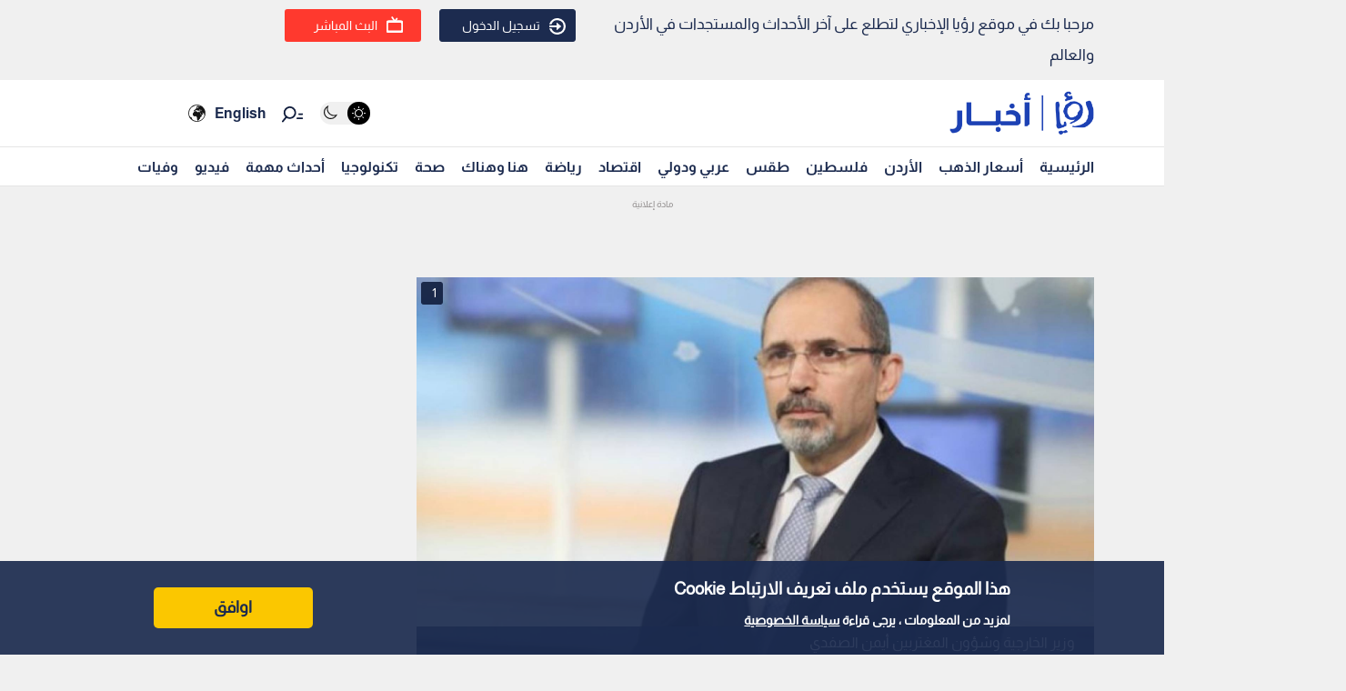

--- FILE ---
content_type: text/css; charset=UTF-8
request_url: https://royanews.tv/_next/static/css/b63c85e91897d72b.css
body_size: -71
content:
.notLoginModal_not-login-modal__4g9pt{position:fixed;left:0;right:0;top:0;bottom:0;display:flex;justify-content:center;align-items:center;z-index:999;-webkit-backdrop-filter:blur(10px);backdrop-filter:blur(10px)}.notLoginModal_not-login-modal__wrapper__CbWmL{background-color:#1c2b4f;padding:6rem;border-radius:3px;width:51rem}.notLoginModal_not-login-modal__content__oerLE{color:var(--white-color);text-align:center}.notLoginModal_not-login-modal__title__8pKEq{font-size:2rem}.notLoginModal_not-login-modal__actions__0QkV3{display:flex;align-items:center;justify-content:center;margin:2rem -1rem 0}.notLoginModal_not-login-modal__actions-button__baOa2{padding:.3rem 1rem;border-radius:3px;margin:0 1rem;cursor:pointer;font-size:2.2rem;color:var(--white-color);border:1px solid var(--white-color);min-width:12rem;font-size:1.6rem;transition:all .2s ease-in-out}.notLoginModal_not-login-modal__actions-button-cancel__7sozD:hover,.notLoginModal_not-login-modal__actions-button-confirm__XNfhV{background-color:#fff;border-color:#fff;color:#1c2b4f}@media only screen and (max-width:480px){.notLoginModal_not-login-modal__wrapper__CbWmL{width:90%}.notLoginModal_not-login-modal__title__8pKEq{font-size:2.2rem}}

--- FILE ---
content_type: application/javascript; charset=utf-8
request_url: https://fundingchoicesmessages.google.com/f/AGSKWxX3PxjrbBkRSrqHEghLNvI1eVbIqm716rJQNoy0aZc5kzQGXpJ8e18YK_EKed5YKqo_r2QWjIQ6ASzBuAFQteJFih5jdVobVY3ThCBY-9_5d5UYSz1CkYriM6aX42O9H7vUx4Pm1qOyHRKNktYijMZUIxGRlQ1sswCk6SW7Itwud7_mJEc6BBc_0j8=/__adview?/a7delivery__googleads_/ad_slots._ad_show&
body_size: -1289
content:
window['bff1f41a-e8b2-4feb-bef6-882f41ad4f38'] = true;

--- FILE ---
content_type: image/svg+xml
request_url: https://royanews.tv/assets/images/icon-language.svg
body_size: 8709
content:
<svg width="32" height="32" viewBox="0 0 32 32" xmlns="http://www.w3.org/2000/svg">
    <path d="M22.32 12.039c-.09-.134-.17-.274-.257-.41a.44.44 0 0 1-.062-.265.174.174 0 0 1 .041-.11l.076-.09a.174.174 0 0 1 .08-.053.15.15 0 0 0 .076-.061c.04-.057.058-.06.12-.034.03.014.062.028.094.04.02.009.033.024.04.045.02.055.023.112.015.17-.003.026-.017.045-.04.053l-.07.022a.077.077 0 0 0-.055.069l-.004.024c-.014.062-.008.113.049.147.017.01.032.033.042.054.033.068.077.126.123.184.041.052.075.114.111.172.013.02.024.042.037.061.027.04.05.037.069-.008.002-.005.001-.014.004-.015.005-.003.015-.005.016-.002.031.05.061.099.09.15.008.012-.003.021-.012.023-.016.003-.033.002-.05.003-.015.001-.03.002-.043.007-.021.007-.034.035-.027.06.004.015.011.03.018.044l.042.096c.015.031.027.065.046.093.04.056.056.12.063.19.005.052.01.101.039.147.025.04-.005.114-.047.127-.02.007-.043.01-.064.012-.036.006-.073.008-.108.015-.025.004-.045-.003-.059-.024a.768.768 0 0 0-.228-.212c-.07-.046-.084-.13-.088-.22.003-.028.006-.061.011-.093a.553.553 0 0 0-.089-.411m1.731-1.002-.002.01c0 .001-.003.003-.005.003-.003 0-.007 0-.009-.002l-.026-.027c-.006-.006-.015-.01-.027-.006-.01.003-.014 0-.015-.006-.003-.019-.003-.037-.016-.055 0 0 .004-.004.006-.004.007 0 .014 0 .019.002a.11.11 0 0 1 .028.012c.028.021.045.046.047.073m-18.825 7.18a10.996 10.996 0 0 1 .646-6.498A10.97 10.97 0 0 1 8.25 8.222c.186-.185.38-.363.578-.534.03.02.034.044.028.077a.165.165 0 0 0 .005.068c.01.036.045.054.079.04a.337.337 0 0 0 .07-.039c.117-.084.225-.18.327-.281.073-.073.148-.144.206-.231a.092.092 0 0 1 .067-.042.291.291 0 0 0 .14-.072c.138-.112.274-.227.39-.362.022-.026.046-.047.082-.051a.145.145 0 0 0 .087-.046.317.317 0 0 1 .113-.064.857.857 0 0 0 .117-.056c.026-.015.044-.028.067.004.013.018.037.014.056.005.055-.025.11-.051.163-.078.1-.05.199-.097.296-.15.074-.038.145-.083.218-.124.06-.035.12-.072.184-.103a.2.2 0 0 1 .087-.016.37.37 0 0 0 .128-.02 1 1 0 0 1 .146-.04c.146-.026.285-.073.415-.146.09-.05.186-.092.287-.12a.166.166 0 0 0 .047-.017c.01-.007.02-.02.02-.03 0-.01-.011-.027-.02-.03-.039-.012-.078-.02-.117-.03a.024.024 0 0 1-.015-.012c-.001-.004.002-.012.006-.015.028-.018.056-.037.086-.053.03-.016.04-.015.063.02.022.034.05.042.086.035a.167.167 0 0 0 .047-.015c.104-.056.186-.132.213-.251 0-.004.002-.007.003-.01A11.073 11.073 0 0 1 16.093 5a11.1 11.1 0 0 1 4.466.928l-.003.002a.212.212 0 0 0-.053.042.095.095 0 0 1-.048.033.14.14 0 0 0-.05.03c-.04.036-.074.04-.11.007-.015-.014-.026-.031-.04-.046a.233.233 0 0 0-.046-.038c-.041-.024-.092-.017-.114.023a.14.14 0 0 1-.093.069.106.106 0 0 0-.071.065.333.333 0 0 1-.034.061c-.029.043-.04.084.003.125.004.004.002.02-.002.024-.007.005-.02.006-.028.003l-.174-.1c-.013-.008-.018-.021-.01-.034.023-.035.012-.063-.016-.088a.488.488 0 0 0-.333-.119c-.029 0-.047.035-.028.059.02.026.044.05.07.07a.309.309 0 0 1 .085.096c.032.06.086.101.14.142.007.005.01.016.014.025-.006.001-.013.005-.018.004-.058-.012-.096.013-.127.059-.015.022-.037.038-.055.058-.044.053-.048.108-.009.166.023.032.053.06.078.09.005.006.004.016.005.025-.006 0-.013.004-.019.003-.09-.024-.184-.037-.266-.087a.235.235 0 0 0-.065-.027c-.045-.011-.08.025-.069.07a.126.126 0 0 0 .066.084c.038.021.078.04.116.06.006.004.008.016.012.023-.008.005-.016.012-.025.013a.175.175 0 0 1-.105-.029.81.81 0 0 0-.107-.054.342.342 0 0 1-.155-.123c-.017-.025-.035-.049-.05-.075a.587.587 0 0 0-.2-.208c-.005-.003-.006-.013-.01-.02.007-.002.014-.005.02-.004.075.015.15.032.226.046.06.011.12.021.18.027a.801.801 0 0 0 .13.002.165.165 0 0 0 .123-.06c.034-.042.037-.083.01-.13a.259.259 0 0 0-.108-.102 2.815 2.815 0 0 0-.487-.213 1.965 1.965 0 0 1-.124-.04 1.274 1.274 0 0 0-.372-.082c-.035-.002-.064-.009-.084-.044-.016-.031-.05-.033-.08-.022-.06.022-.12.008-.179-.002-.027-.004-.033-.016-.025-.04.023-.068.02-.078-.039-.112l-.053-.028c-.035-.018-.07-.025-.105-.002-.023.014-.033.001-.047-.017-.04-.054-.081-.055-.118 0-.015.022-.025.03-.053.028-.017-.001-.036.015-.052.025-.015.01-.024.01-.026-.01v-.02c-.01-.033-.03-.047-.059-.04-.06.018-.115.042-.127.113l-.006.019c-.004-.005-.01-.01-.012-.014-.006-.009-.009-.019-.014-.027-.032-.044-.067-.044-.093.002-.006.011-.009.025-.016.036-.014.025-.033.042-.065.034-.02-.005-.043-.005-.055.014-.022.035-.047.03-.075.01-.01-.008-.021-.017-.033-.023-.023-.01-.046-.005-.062.016-.008.01-.014.023-.02.035a.072.072 0 0 1-.054.04c-.036.006-.079.004-.093.046-.016.048.031.06.058.082a.024.024 0 0 1 .005.008c.002.003.004.007.002.01-.002.004-.005.012-.01.013a.12.12 0 0 1-.096-.016c-.052-.03-.099-.025-.149.01-.052.037-.11.065-.164.098a.16.16 0 0 0-.039.03c-.005.006-.006.02-.002.028.004.007.017.016.024.014a.504.504 0 0 0 .075-.024c.056-.023.11-.048.167-.07.011-.004.026-.002.039 0 .005 0 .01.008.013.014.001.004 0 .014-.003.016a.134.134 0 0 1-.035.019.124.124 0 0 0-.088.088c-.005.018-.014.04-.029.05-.064.04-.093.103-.122.167-.017.04-.031.08-.084.09-.027.006-.042.032-.048.06l-.005.019c-.008.035-.01.074-.025.106-.018.037-.067.021-.1.04-.027.015-.041.027-.03.064.01.04-.007.053-.038.067a.47.47 0 0 0-.227.175c-.01.017-.026.015-.044.012-.067-.01-.07-.01-.099.05a.103.103 0 0 1-.065.056c-.045.015-.089.03-.114.076-.006.012-.026.018-.04.023a.443.443 0 0 0-.169.088.101.101 0 0 1-.042.025c-.057.013-.072.054-.079.103-.002.013-.005.026-.005.04a.693.693 0 0 1-.032.186c-.016.053.008.084.062.089.027.002.054-.001.08 0 .012 0 .02.022.011.031-.011.011-.023.024-.038.03-.02.01-.046.013-.065.025a.21.21 0 0 0-.06.051c-.019.027 0 .064.032.068.023.003.047.001.07.005.015.002.02.015.015.03-.002.006-.006.012-.01.017-.038.065-.037.085.021.122.074.046.15.086.242.091.053.004.1-.008.14-.04a.577.577 0 0 0 .054-.046.218.218 0 0 1 .12-.068.21.21 0 0 0 .141-.087c.03-.042.082-.03.1.02.028.08.062.16.083.244a.531.531 0 0 0 .076.162c.063.092.11.19.142.296.008.029.02.057.034.083.045.08.137.092.204.03.023-.02.022-.047.029-.072.013-.047.033-.06.08-.055.017.002.033.007.05.009h.05c.005 0 .15-.08.155-.084a.246.246 0 0 0 .056-.116c.007-.027.003-.054-.022-.072-.022-.015-.029-.036-.025-.061l.025-.188c.004-.035.018-.064.052-.08a.413.413 0 0 0 .174-.188c.04-.07.033-.115-.027-.168-.054-.048-.098-.11-.172-.134-.021-.007-.029-.028-.028-.05.002-.062.003-.126.01-.189a.863.863 0 0 1 .16-.283.198.198 0 0 1 .04-.028c.089-.04.148-.115.216-.179.027-.025.04-.056.023-.09-.027-.05-.005-.09.022-.129.052-.079.107-.1.198-.072a.57.57 0 0 1 .101.042c.033.017.04.041.03.076-.008.022-.02.043-.024.066a.19.19 0 0 1-.094.124c-.09.052-.139.144-.21.213-.026.025-.03.06-.025.094.005.03.013.058.025.086.014.033.032.066.049.098a.23.23 0 0 1 .026.164c-.015.067.005.116.064.14.083.036.162.08.252.098a.418.418 0 0 0 .219-.007c.073-.024.148-.041.226-.049a.395.395 0 0 0 .216-.098c.024-.02.033-.019.048.007a.26.26 0 0 0 .073.08c.02.015.063.017.056.047-.004.02-.037.036-.058.052a.22.22 0 0 1-.197.05.452.452 0 0 0-.219.012c-.055.015-.11.026-.166.04a.33.33 0 0 0-.075.026.096.096 0 0 0-.027.154c.019.021.046.04.073.05.038.016.047.041.048.078 0 .033.007.066.01.099.004.023-.008.037-.03.042-.035.007-.059-.009-.079-.034a.147.147 0 0 0-.132-.058.124.124 0 0 0-.101.056c-.03.044-.06.089-.084.136a.228.228 0 0 0-.023.155l.03.147c.008.04.014.08-.002.118-.008.02-.021.036-.046.027-.055-.022-.099.002-.138.034-.034.027-.063.026-.101.008a.31.31 0 0 0-.282 0 .822.822 0 0 1-.14.055 1.956 1.956 0 0 0-.342.118c-.012.006-.025.009-.038.011-.016.004-.026-.005-.03-.02-.004-.012-.004-.026-.008-.038-.02-.061-.07-.091-.125-.059-.091.055-.204.045-.29.107-.008.005-.026-.001-.037-.007-.028-.017-.055-.037-.084-.053-.05-.027-.077-.072-.106-.117-.002-.003 0-.012.005-.016.004-.004.011-.005.017-.007.085-.029.093-.059.034-.126l-.029-.028c-.013-.016-.009-.031.006-.043l.056-.043c.018-.017.028-.04.017-.064-.033-.069-.03-.142-.032-.215a.261.261 0 0 0-.028-.094c-.013-.03-.056-.03-.076-.003a.246.246 0 0 0-.025.043.095.095 0 0 1-.05.047.183.183 0 0 0-.057.039.145.145 0 0 1-.068.038c-.078.026-.12.083-.119.166.001.049.007.1.02.147.021.07.05.138.075.207.02.053.034.108.016.165-.014.048-.064.084-.113.078-.027-.003-.053-.012-.078-.02-.052-.014-.1-.01-.143.025a.13.13 0 0 1-.102.031.187.187 0 0 0-.19.086c-.023.033-.048.052-.09.053-.04 0-.07.026-.092.056a.98.98 0 0 0-.079.116.45.45 0 0 1-.248.207c-.035.012-.07.026-.103.042-.053.026-.094.063-.101.127-.008.071-.05.104-.119.113a.34.34 0 0 0-.171.077c-.026.02-.058.033-.088.047a.095.095 0 0 1-.096-.011c-.014-.01-.027-.02-.042-.027a.117.117 0 0 0-.124.012c-.026.019-.039.045-.033.078.003.02.01.039.015.058.013.063-.002.088-.069.091-.046.002-.093-.008-.139-.015-.036-.006-.071-.02-.108-.024a.236.236 0 0 0-.242.142c-.014.035-.007.069.02.092.023.022.053.04.083.052.044.017.09.028.135.039.09.021.163.061.195.154a.227.227 0 0 0 .083.099c.05.04.065.085.048.15-.027.105-.043.214-.07.32-.013.055-.038.107-.06.159a.107.107 0 0 1-.094.067c-.05.004-.1.01-.15.012-.212.008-.423-.008-.634-.022a.664.664 0 0 1-.166-.037c-.072-.024-.136-.03-.198.024-.02.016-.048.022-.072.033-.025.01-.05.018-.073.032a.097.097 0 0 0-.047.103.34.34 0 0 0 .02.076.442.442 0 0 1 .015.266 1.802 1.802 0 0 1-.122.38c-.02.045-.038.092-.057.138a.134.134 0 0 0 .015.133l.022.033c.03.04.037.085.028.133l-.009.05c-.026.104.05.228.208.209l.12-.015c.04-.006.072.003.086.047a.135.135 0 0 0 .089.09c.044.015.069.05.098.083.026.029.051.031.077.002.055-.065.125-.084.207-.081.023 0 .049.003.07-.005a.866.866 0 0 1 .256-.043.361.361 0 0 0 .107-.027c.024-.01.052-.024.065-.044a.308.308 0 0 1 .12-.104.346.346 0 0 0 .14-.152.334.334 0 0 1 .06-.09.306.306 0 0 0 .093-.215.575.575 0 0 1 .016-.108.398.398 0 0 1 .125-.2c.078-.07.153-.141.234-.206a.347.347 0 0 1 .125-.062c.116-.03.17-.109.189-.22l.003-.03c.01-.055.045-.088.099-.101.06-.015.119-.01.18-.001.079.012.159.022.239.031a.2.2 0 0 0 .176-.054.117.117 0 0 1 .023-.018l.348-.202c.034-.02.07-.015.106 0a.55.55 0 0 1 .201.146c.038.043.075.086.108.132.077.103.171.187.282.254.054.033.106.07.153.113.07.064.15.11.236.15.066.031.13.069.193.106.092.054.125.146.145.241.006.028-.005.06-.011.088-.006.03-.02.057-.023.087a.148.148 0 0 0 .01.067c.01.03.053.036.075.012.026-.03.051-.061.075-.093.035-.045.064-.093.113-.126.03-.021.034-.056.024-.09-.011-.036-.026-.07-.035-.105-.01-.031.01-.055.042-.05.026.002.052.01.077.019.035.012.067.03.102.043a.272.272 0 0 0 .057.018.043.043 0 0 0 .049-.057.148.148 0 0 0-.034-.06c-.043-.041-.086-.084-.135-.118-.099-.07-.2-.135-.286-.22a.151.151 0 0 0-.088-.046l-.019-.006c-.123-.043-.126-.019-.24-.167a3.294 3.294 0 0 0-.172-.209 1.392 1.392 0 0 0-.14-.128.15.15 0 0 1-.06-.12c-.003-.107-.006-.107.085-.165a.324.324 0 0 1 .026-.015c.018-.009.034-.004.043.011.04.067.098.108.175.123.032.006.05.031.066.058.019.032.036.064.056.095a.523.523 0 0 0 .238.208.48.48 0 0 1 .096.054c.087.064.184.109.287.142.05.017.1.037.143.071a.16.16 0 0 1 .063.15c-.006.059-.004.119-.004.178 0 .067.027.122.073.17.032.034.06.073.09.108.018.02.035.042.056.056.04.026.08.046.098.095.006.015.03.028.047.033.032.009.066.01.099.015.033.004.067.005.1.011.01.003.02.016.029.025-.009.004-.017.01-.026.013-.023.004-.046.005-.07.01-.045.01-.066.034-.054.079.018.07.046.138.07.208a.016.016 0 0 0 .006.007c.066.044.132.09.2.13.02.014.048-.006.05-.032l-.003-.06c-.002-.046-.003-.046.047-.067.03-.013.04-.03.034-.062-.003-.013-.01-.024-.014-.037-.008-.026 0-.035.029-.035.023 0 .047.001.07-.001a.167.167 0 0 0 .057-.017c.054-.029.067-.086.032-.136a.165.165 0 0 0-.119-.068c-.026-.003-.053-.001-.08-.004-.019-.001-.03-.013-.033-.032a.154.154 0 0 1-.001-.03c.003-.05-.02-.089-.052-.125a.42.42 0 0 1-.06-.08.073.073 0 0 1 0-.055c.009-.022.032-.02.053-.015.013.004.025.01.038.012.061.01.104-.01.132-.066l.01-.029c.01-.03.03-.043.06-.038h.01a.19.19 0 0 0 .145-.024c.05-.03.102-.03.154-.003a.826.826 0 0 0 .072.034c.056.024.112.026.162-.013a.277.277 0 0 1 .14-.052c.109-.013.124-.08.087-.164-.015-.033-.036-.063-.056-.094a2.643 2.643 0 0 0-.062-.092c-.041-.06-.036-.118.006-.176.011-.016.022-.033.035-.048a.59.59 0 0 0 .11-.223.76.76 0 0 1 .09-.21c.026-.043.046-.09.07-.133.028-.049.057-.098.088-.145.044-.068.115-.058.181-.054.01 0 .02.017.025.028.023.054.067.07.121.07.044.001.088.001.131.003.008 0 .015.009.022.014-.006.007-.01.017-.017.022-.027.02-.058.034-.082.056-.039.036-.03.083.018.105.027.013.056.02.084.031.034.013.04.025.035.062-.002.02-.009.039-.01.059-.002.042.03.069.07.063.004 0 .008 0 .01-.002a2.01 2.01 0 0 1 .339-.095c.013-.003.025-.01.037-.016.018-.01.035-.02.037-.043.001-.03-.021-.042-.044-.047a.351.351 0 0 1-.187-.129c-.016-.018-.014-.036.007-.05a.626.626 0 0 1 .051-.031c.133-.073.274-.126.417-.176.012-.004.026-.005.04-.007.002 0 .007.003.007.005.002.005.003.012 0 .015-.008.01-.019.019-.029.028-.03.027-.045.058-.025.098.012.024.004.045-.01.065-.033.046-.068.09-.102.136-.052.071-.05.075.02.124.066.046.13.095.197.14.077.052.155.105.237.15.135.077.254.174.366.28.022.02.041.044.056.07.033.054.026.1-.025.14-.094.072-.195.115-.318.08a2.459 2.459 0 0 0-.256-.055c-.158-.028-.317-.052-.474-.091-.182-.046-.352 0-.513.086-.065.035-.13.072-.204.08a1.692 1.692 0 0 1-.231.015c-.058 0-.107.022-.135.073a.25.25 0 0 1-.146.114c-.083.029-.164.06-.245.092a.315.315 0 0 0-.055.025.063.063 0 0 0-.018.087.096.096 0 0 0 .02.023c.027.023.034.05.036.086.005.083.02.165.037.246a.222.222 0 0 0 .134.165c.122.053.225.131.324.217a.37.37 0 0 0 .04.03c.056.035.112.04.172.008.056-.03.114-.055.171-.083a.089.089 0 0 1 .095.005c.028.018.059.032.088.048.1.055.198.055.296-.005a.598.598 0 0 1 .397-.078c.042.007.062.027.06.067-.007.233-.01.467-.12.683a1.285 1.285 0 0 0-.11.32c-.01.045-.025.09-.038.134-.01.033-.034.049-.068.05-.014 0-.027-.002-.04-.003-.134-.008-.268-.015-.402-.025a.633.633 0 0 0-.342.064.24.24 0 0 1-.203.008c-.19-.065-.381-.128-.572-.19-.051-.018-.103-.03-.155-.046l-.26-.076a1.862 1.862 0 0 0-.293-.07.197.197 0 0 0-.175.055.679.679 0 0 1-.2.132.402.402 0 0 0-.054.028c-.055.036-.07.07-.056.136l.002.01c.009.03.035.064.003.092-.043.037-.087.08-.15.068a.705.705 0 0 1-.146-.04 1.482 1.482 0 0 0-.268-.083c-.055-.011-.11-.033-.162-.054a.218.218 0 0 1-.135-.124c-.02-.054-.069-.082-.122-.097a8.06 8.06 0 0 0-.302-.076 1.09 1.09 0 0 0-.14-.021.583.583 0 0 1-.311-.128c-.068-.055-.133-.112-.213-.15-.024-.011-.024-.03-.004-.046.02-.017.043-.032.064-.049.025-.021.052-.043.073-.068a.176.176 0 0 0 .04-.167c-.01-.042-.016-.085-.028-.127a.328.328 0 0 0-.248-.25 1.194 1.194 0 0 0-.35-.027c-.158.006-.315.019-.472.026-.145.006-.287.031-.43.052-.08.012-.16.019-.239.031-.173.027-.338.08-.496.158a4.783 4.783 0 0 1-.323.139.426.426 0 0 1-.266.028c-.048-.012-.1-.007-.15-.012a4.942 4.942 0 0 1-.18-.021c-.046-.007-.092-.017-.139-.021a.236.236 0 0 0-.227.099c-.055.076-.112.15-.168.225a.467.467 0 0 1-.2.161.453.453 0 0 0-.206.172c-.037.055-.075.11-.11.167a.607.607 0 0 0-.083.244.811.811 0 0 1-.21.455 1.859 1.859 0 0 1-.171.154c-.047.039-.097.072-.146.107a.507.507 0 0 0-.175.215.605.605 0 0 1-.139.207.475.475 0 0 0-.106.168c-.029.07-.054.143-.083.214-.03.074-.06.15-.1.218a.868.868 0 0 0-.116.337 1.11 1.11 0 0 1-.035.176.528.528 0 0 0 .01.333l.022.067c.07.19.078.383.042.58a1.248 1.248 0 0 0-.03.277l.001.02c.019.159.036.318.058.476a.287.287 0 0 0 .042.11c.048.076.1.15.154.222.077.101.155.2.235.3.072.087.146.174.223.257.065.072.133.14.187.221.119.176.276.307.467.4.084.042.16.097.239.149.05.033.097.07.146.106a.45.45 0 0 0 .382.076l.215-.052a.496.496 0 0 1 .22-.005c.049.01.099.016.149.023a.86.86 0 0 0 .396-.044c.08-.028.16-.049.239-.078a1.22 1.22 0 0 0 .183-.082.816.816 0 0 1 .502-.108c.05.005.1 0 .15-.003.044-.002.079.007.107.043.037.047.077.092.116.137.031.036.06.073.094.105.08.077.173.105.286.089.092-.013.187-.017.28-.017.05 0 .1.016.147.029.032.008.05.033.05.067v.02c-.015.162-.01.326-.057.485-.02.064-.03.13-.05.193a.294.294 0 0 0 .05.266c.11.154.216.314.355.446a.825.825 0 0 1 .184.26c.057.124.116.247.176.37.046.093.084.19.102.291.03.16.054.321.024.485a.955.955 0 0 1-.07.218l-.179.413-.014.037a.365.365 0 0 0 .005.319l.173.36c.025.055.052.108.076.164a.558.558 0 0 1 .05.232c-.007.288.087.55.198.809.036.082.07.165.103.249a.121.121 0 0 1 .004.057c-.003.023-.012.045-.018.068-.023.09.018.155.089.205.036.025.08.026.116.008.095-.048.203-.041.3-.081a.086.086 0 0 1 .049-.003c.05.012.1.006.149-.008.156-.042.305-.098.433-.202.153-.125.314-.24.471-.36.04-.03.078-.063.116-.096a.346.346 0 0 0 .118-.17c.012-.044.032-.087.047-.13.008-.026.029-.036.05-.047l.231-.12c.147-.079.24-.2.28-.361.01-.042.018-.085.025-.127l.018-.119a.158.158 0 0 1 .066-.118.263.263 0 0 0 .053-.046.363.363 0 0 1 .146-.102c.036-.015.068-.042.1-.066.044-.035.086-.074.132-.108a.438.438 0 0 1 .174-.072.575.575 0 0 0 .371-.252c.095-.143.162-.3.226-.457.048-.118.066-.244.075-.37.004-.059-.007-.12-.018-.178a.4.4 0 0 1 .017-.197c.01-.032.02-.063.032-.095a.286.286 0 0 0 .022-.175.136.136 0 0 1 .014-.097l.018-.035c.078-.129.135-.268.197-.404a.62.62 0 0 1 .248-.293c.05-.029.096-.062.144-.092a.917.917 0 0 0 .217-.193c.034-.04.074-.076.113-.113.024-.023.053-.042.074-.067.106-.123.242-.21.377-.296.102-.065.206-.128.293-.212.062-.06.123-.123.179-.19.066-.079.126-.163.188-.246a.925.925 0 0 0 .126-.215.277.277 0 0 1 .027-.054l.26-.38c.014-.022.032-.043.044-.066.081-.162.142-.33.174-.509a.303.303 0 0 0 0-.08.046.046 0 0 0-.057-.04.32.32 0 0 0-.074.031.363.363 0 0 1-.151.05.367.367 0 0 0-.107.027.663.663 0 0 1-.185.045.519.519 0 0 0-.173.05.334.334 0 0 1-.135.036.319.319 0 0 0-.18.054c-.01.008-.024.012-.037.016-.036.012-.066.005-.09-.024-.006-.008-.013-.016-.018-.025a.365.365 0 0 0-.133-.133c-.04-.023-.037-.035.005-.06.02-.012.042-.022.06-.036a.065.065 0 0 0 .022-.088.285.285 0 0 0-.04-.057.861.861 0 0 1-.13-.2 1.742 1.742 0 0 0-.058-.107.426.426 0 0 0-.117-.135l-.032-.025a.582.582 0 0 1-.2-.281 5.278 5.278 0 0 0-.08-.215 1.59 1.59 0 0 0-.185-.354.46.46 0 0 1-.081-.233 8.821 8.821 0 0 0-.044-.387.464.464 0 0 0-.095-.228c-.031-.04-.06-.08-.092-.119a.29.29 0 0 1-.067-.153 1.038 1.038 0 0 0-.147-.401 2.104 2.104 0 0 1-.16-.333c-.068-.178-.163-.343-.255-.51-.03-.051-.054-.106-.079-.16-.005-.012-.002-.027-.002-.04 0-.003.003-.007.006-.008.002 0 .007 0 .009.003.008.01.019.019.025.03l.118.22c.031.055.063.11.096.164.012.02.028.038.045.053a.044.044 0 0 0 .074-.019c.012-.038.02-.077.032-.115.005-.016.013-.03.021-.045.002-.002.014 0 .016.002a.13.13 0 0 1 .017.036.76.76 0 0 0 .12.251c.094.134.178.274.238.427.028.071.067.138.1.207.024.05.056.091.106.116.055.028.088.07.103.129a.367.367 0 0 0 .08.149c.034.037.047.08.043.128-.005.064.009.126.023.188.008.035.016.072.016.108 0 .052.014.1.05.137.079.084.133.183.186.283.027.05.06.096.089.145.036.064.073.128.106.193a.18.18 0 0 1 .022.125c-.01.042.004.08.022.115.006.012.012.025.02.035.052.061.056.123.015.193a.204.204 0 0 0 .006.226c.025.04.038.085.053.129a.232.232 0 0 1 .007.128c-.004.02-.008.04-.008.059 0 .028.02.056.046.056.074.002.148.004.221-.004.031-.003.06-.026.089-.044.022-.013.042-.033.063-.049.02-.014.04-.022.066-.013.05.018.093-.001.132-.03.027-.018.052-.041.078-.062.027-.02.054-.04.082-.058.02-.014.042-.02.065-.004.056.035.102.014.145-.025l.007-.007c.042-.043.076-.099.127-.126.078-.043.167-.067.252-.098.031-.012.063-.023.094-.036a.122.122 0 0 0 .075-.077c.034-.116.127-.167.229-.207a.8.8 0 0 1 .165-.04c.056-.009.096-.03.104-.09.009-.058.047-.085.101-.096.013-.002.026-.007.04-.008a.134.134 0 0 0 .115-.085.381.381 0 0 1 .123-.166c.018-.013.028-.038.035-.06.016-.043.028-.088.039-.134a.391.391 0 0 1 .098-.193.468.468 0 0 0 .1-.16c.023-.056.044-.112.069-.167.027-.06.017-.116-.015-.171a1.523 1.523 0 0 1-.06-.114.233.233 0 0 0-.133-.13c-.09-.033-.139-.102-.173-.184a.631.631 0 0 1-.054-.202c-.002-.037-.007-.073-.011-.11-.003-.02-.01-.043-.032-.044a.073.073 0 0 0-.053.02c-.039.045-.076.093-.109.143-.026.038-.044.082-.067.123-.054.1-.143.144-.254.155a3.7 3.7 0 0 0-.139.018c-.023.003-.038-.008-.048-.027a.222.222 0 0 1-.024-.116c.003-.057.008-.113.009-.17a.592.592 0 0 0-.011-.108c-.004-.019-.031-.028-.05-.019-.009.005-.018.01-.025.016l-.04.044-.077.09c-.04-.033-.04-.083-.048-.127a.833.833 0 0 0-.13-.332c-.03-.047-.051-.1-.074-.152-.033-.076-.064-.153-.096-.23-.012-.028-.025-.055-.034-.084-.026-.086.036-.167.128-.17h.05c.044-.003.07.017.081.058.027.094.072.18.124.261a.5.5 0 0 1 .041.091.22.22 0 0 0 .1.12.39.39 0 0 1 .119.092c.01.013.027.02.041.028l.224.136c.017.01.034.02.053.028.053.02.104.02.15-.02a.357.357 0 0 1 .084-.054c.064-.027.114-.005.137.059a.69.69 0 0 1 .027.106c.01.054.043.089.093.11a.767.767 0 0 0 .084.031c.097.029.194.054.29.084a.39.39 0 0 0 .16.015.398.398 0 0 1 .188.016c.016.006.033.006.05.01.027.006.055.003.075-.017.033-.034.07-.031.112-.022.05.012.098.015.149.002.049-.012.052-.01.07.03.032.066.06.133.089.201.033.081.075.155.139.218.025.025.042.06.061.09.015.023.03.044.06.048.015.003.037-.007.04.015.001.006-.018.016-.029.023-.062.039-.075.067-.05.131.022.063.05.124.079.183a.29.29 0 0 0 .06.08c.053.049.126.037.164-.024.005-.008.006-.02.013-.026.018-.02 0-.062.042-.067.004.029.014.058.011.086-.004.063-.01.126-.024.188a1.05 1.05 0 0 0-.028.257c.004.103-.005.206-.015.309-.009.099-.004.2-.002.3.002.089.008.179.012.268.006.11.014.22.017.33.002.066 0 .133-.003.2-.007.129-.017.258.004.388.016.1-.002.199-.02.298l-.025.147a.342.342 0 0 0-.006.05c0 .02.008.041.03.046.014.002.036-.002.045-.011a.476.476 0 0 0 .068-.087c.059-.1.115-.203.173-.304.021-.038.04-.077.065-.113a.617.617 0 0 0 .087-.2c.035-.136.08-.269.105-.406a3.44 3.44 0 0 1 .164-.565 10.712 10.712 0 0 1-.686 2.27 10.97 10.97 0 0 1-2.378 3.497 11.156 11.156 0 0 1-3.526 2.358 11.1 11.1 0 0 1-4.317.864 11.1 11.1 0 0 1-6.197-1.875c.037-.015.046-.04.033-.089a.616.616 0 0 0-.1-.206c-.064-.087-.11-.182-.158-.277a2.101 2.101 0 0 0-.198-.312 2.576 2.576 0 0 1-.181-.263c-.048-.084-.105-.163-.156-.244-.03-.048-.062-.096-.088-.145-.012-.023-.02-.048.004-.074.027-.03.022-.069.015-.105a.516.516 0 0 0-.026-.086.21.21 0 0 1-.006-.146.35.35 0 0 0 .005-.168 1.058 1.058 0 0 0-.16-.417c-.052-.078-.105-.155-.156-.233a.297.297 0 0 0-.197-.143.323.323 0 0 1-.134-.066c-.043-.032-.083-.068-.127-.098a4.182 4.182 0 0 0-.245-.157.27.27 0 0 0-.214-.032.146.146 0 0 1-.133-.023.546.546 0 0 0-.033-.022c-.044-.026-.088-.033-.13.002-.023.018-.037.01-.046-.013a.369.369 0 0 0-.146-.161l-.192-.129a.356.356 0 0 0-.043-.025c-.07-.033-.116-.016-.145.054-.005.012-.006.026-.01.039 0 .003-.003.005-.005.008-.004-.004-.01-.006-.012-.01-.01-.036-.017-.072-.026-.107-.022-.077-.087-.105-.154-.128-.011-.003-.026.005-.038.008-.034.009-.045.002-.043-.027a.178.178 0 0 1 .007-.04.248.248 0 0 0-.022-.202c-.019-.035-.037-.071-.06-.103a10.835 10.835 0 0 0-.194-.256l-.26-.33c-.023-.03-.045-.059-.069-.087a.272.272 0 0 0-.214-.107 10.873 10.873 0 0 1-.614-1.987m22.665-.587a12.099 12.099 0 0 0 .11-1.625V16c0-.736-.066-1.456-.193-2.155-.013-.1-.028-.2-.053-.298-.016-.066-.028-.133-.045-.198a142.264 142.264 0 0 0-.157-.619 1.192 1.192 0 0 0-.03-.093 11.916 11.916 0 0 0-.712-1.852 8.766 8.766 0 0 0-.172-.365 7.429 7.429 0 0 0-.619-1.048l-.253-.347c-.36-.502-.756-.975-1.187-1.415a18.87 18.87 0 0 0-.355-.374 6.463 6.463 0 0 0-.739-.65c-.19-.143-.38-.282-.572-.422a6.354 6.354 0 0 0-.25-.175A7.777 7.777 0 0 0 22 5.606 11.956 11.956 0 0 0 16.019 4H16c-1.37 0-2.685.23-3.911.652a7.707 7.707 0 0 0-.524.173 9.33 9.33 0 0 0-1.52.754A12.018 12.018 0 0 0 8.42 6.697a12.064 12.064 0 0 0-2.516 2.814c-.108.157-.213.317-.315.479a3.07 3.07 0 0 0-.18.317c-.06.126-.121.25-.19.37-.05.089-.098.178-.139.271-.07.161-.13.327-.2.488-.142.319-.253.647-.337.984a11.956 11.956 0 0 0-.516 2.766 5.85 5.85 0 0 0-.023.354C4 15.68 4 15.82 4 15.96V16a12.257 12.257 0 0 0 .003.322c0 .077.001.154.01.23.047 1.035.225 2.036.517 2.986.069.248.148.493.238.734.082.222.17.442.28.653.028.057.048.119.073.178.016.04.03.082.049.122.038.083.078.165.118.248.037.076.073.152.114.226.162.29.327.577.512.853.117.174.232.35.354.52.203.284.43.549.66.812.157.182.316.363.492.527l.277.252c.504.484 1.052.924 1.635 1.314.297.217.605.415.929.588a6.724 6.724 0 0 0 .897.417c.177.078.356.152.538.222a9.4 9.4 0 0 0 .542.202c.187.062.374.12.566.163.276.076.555.142.838.199.228.05.457.091.688.126.167.025.335.052.504.05.372.035.748.054 1.128.055l.049.001a11.958 11.958 0 0 0 2.968-.373l.103-.024c.1-.025.2-.055.299-.087.383-.112.759-.243 1.125-.391.191-.071.377-.153.56-.244a12.04 12.04 0 0 0 4.053-3.08c.013-.015.026-.03.04-.043.1-.106.195-.217.278-.336l.066-.094c.246-.32.478-.652.692-.996l.06-.086c.007-.01.016-.021.022-.033.086-.161.182-.317.268-.478l.03-.06c.456-.847.813-1.755 1.055-2.708a7 7 0 0 0 .181-.834c.029-.161.054-.323.077-.485l.002-.017" fill="#151515" fill-rule="evenodd"/>
</svg>


--- FILE ---
content_type: image/svg+xml
request_url: https://royanews.tv/assets/images/right-arrow.svg
body_size: -137
content:
<?xml version="1.0" encoding="iso-8859-1"?>
<!-- Uploaded to: SVG Repo, www.svgrepo.com, Generator: SVG Repo Mixer Tools -->
<svg fill="#000000" height="800px" width="800px" version="1.1" id="Layer_1" xmlns="http://www.w3.org/2000/svg" xmlns:xlink="http://www.w3.org/1999/xlink" 
	 viewBox="0 0 330.002 330.002" xml:space="preserve">
<path id="XMLID_226_" d="M233.252,155.997L120.752,6.001c-4.972-6.628-14.372-7.97-21-3c-6.628,4.971-7.971,14.373-3,21
	l105.75,140.997L96.752,306.001c-4.971,6.627-3.627,16.03,3,21c2.698,2.024,5.856,3.001,8.988,3.001
	c4.561,0,9.065-2.072,12.012-6.001l112.5-150.004C237.252,168.664,237.252,161.33,233.252,155.997z"/>
</svg>

--- FILE ---
content_type: image/svg+xml
request_url: https://royanews.tv/assets/images/icon-day-mode.svg
body_size: -172
content:
<svg xmlns="http://www.w3.org/2000/svg" width="20" height="20" viewBox="0 0 20 20">
    <g>
        <path d="M10 16c-3.308 0-6-2.692-6-6s2.692-6 6-6 6 2.692 6 6-2.692 6-6 6zm0-10.667c-2.573 0-4.667 2.094-4.667 4.667S7.427 14.667 10 14.667s4.667-2.094 4.667-4.667S12.573 5.333 10 5.333zM10 2.667c-.368 0-.667-.299-.667-.667V.667C9.333.299 9.632 0 10 0c.368 0 .667.299.667.667V2c0 .368-.299.667-.667.667zM10 20c-.368 0-.667-.299-.667-.667V18c0-.368.299-.667.667-.667.368 0 .667.299.667.667v1.333c0 .368-.299.667-.667.667zM15.657 5.01c-.171 0-.342-.065-.472-.195-.26-.261-.26-.682 0-.943l.943-.943c.26-.26.682-.26.943 0 .26.261.26.682 0 .943l-.943.943c-.13.13-.3.195-.471.195zM3.4 17.266c-.17 0-.34-.065-.47-.195-.261-.261-.261-.682 0-.943l.942-.943c.26-.26.682-.26.943 0 .26.261.26.682 0 .943l-.943.943c-.13.13-.301.195-.471.195zM19.333 10.667H18c-.368 0-.667-.299-.667-.667 0-.368.299-.667.667-.667h1.333c.368 0 .667.299.667.667 0 .368-.299.667-.667.667zM2 10.667H.667C.299 10.667 0 10.368 0 10c0-.368.299-.667.667-.667H2c.368 0 .667.299.667.667 0 .368-.299.667-.667.667zM16.6 17.266c-.171 0-.342-.065-.472-.195l-.943-.943c-.26-.26-.26-.682 0-.943.261-.26.682-.26.943 0l.943.943c.26.26.26.682 0 .943-.13.13-.301.195-.472.195zM4.343 5.01c-.17 0-.341-.065-.471-.195l-.943-.943c-.26-.26-.26-.682 0-.943.261-.26.682-.26.943 0l.943.943c.26.26.26.682 0 .943-.131.13-.301.195-.472.195z"/>
    </g>
</svg>
